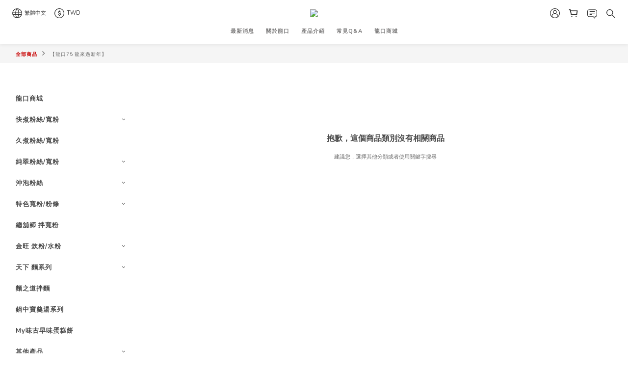

--- FILE ---
content_type: text/plain
request_url: https://www.google-analytics.com/j/collect?v=1&_v=j102&a=658920701&t=pageview&cu=TWD&_s=1&dl=https%3A%2F%2Fwww.longkow.com%2Fcategories%2F%25E3%2580%2590%25E9%25BE%258D%25E5%258F%25A375-%25E9%25BE%258D%25E4%25BE%2586%25E9%2581%258E%25E6%2596%25B0%25E5%25B9%25B4%25E3%2580%2591&ul=en-us%40posix&dt=%E3%80%90%E9%BE%8D%E5%8F%A375%20%E9%BE%8D%E4%BE%86%E9%81%8E%E6%96%B0%E5%B9%B4%E3%80%91&sr=1280x720&vp=1280x720&_u=aGBAAEIJAAAAACAMI~&jid=213969693&gjid=1458397149&cid=400104054.1768823036&tid=UA-89095120-1&_gid=1311936456.1768823036&_r=1&_slc=1&z=1630198721
body_size: -565
content:
2,cG-JWM8XW3NK9